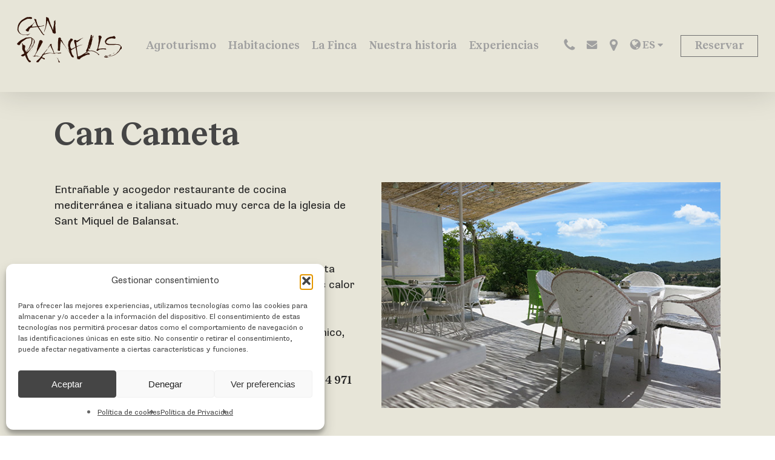

--- FILE ---
content_type: text/html; charset=UTF-8
request_url: https://www.canplanells.com/lugares/can-cameta/
body_size: 18245
content:
<!DOCTYPE html>



<html lang="es-ES" class="no-js">

<head>

	<meta charset="UTF-8">
	

	<meta name="viewport" content="width=device-width, initial-scale=1, maximum-scale=1, user-scalable=0" /><meta name='robots' content='index, follow, max-image-preview:large, max-snippet:-1, max-video-preview:-1' />
	<style>img:is([sizes="auto" i], [sizes^="auto," i]) { contain-intrinsic-size: 3000px 1500px }</style>
	<link rel="alternate" hreflang="es" href="https://www.canplanells.com/lugares/can-cameta/" />
<link rel="alternate" hreflang="x-default" href="https://www.canplanells.com/lugares/can-cameta/" />

	<!-- This site is optimized with the Yoast SEO plugin v26.3 - https://yoast.com/wordpress/plugins/seo/ -->
	<title>Bar Can Cameta, Sant Miiquel de Balansat</title>
	<meta name="description" content="Can Cameta es Entrañable restaurante de cocina mediterránea e italiana situado muy cerca de la iglesia de Sant Miquel de Balansat." />
	<link rel="canonical" href="https://www.canplanells.com/lugares/can-cameta/" />
	<meta property="og:locale" content="es_ES" />
	<meta property="og:type" content="article" />
	<meta property="og:title" content="Bar Can Cameta, Sant Miiquel de Balansat" />
	<meta property="og:description" content="Can Cameta es Entrañable restaurante de cocina mediterránea e italiana situado muy cerca de la iglesia de Sant Miquel de Balansat." />
	<meta property="og:url" content="https://www.canplanells.com/lugares/can-cameta/" />
	<meta property="og:site_name" content="Can Planells" />
	<meta property="article:publisher" content="https://www.facebook.com/canplanells" />
	<meta property="article:published_time" content="2013-07-02T15:41:19+00:00" />
	<meta property="article:modified_time" content="2020-07-16T06:13:38+00:00" />
	<meta property="og:image" content="https://www.canplanells.com/wp-content/uploads/2020/07/IMG_8309.jpg" />
	<meta property="og:image:width" content="600" />
	<meta property="og:image:height" content="400" />
	<meta property="og:image:type" content="image/jpeg" />
	<meta name="author" content="Can Planells" />
	<meta name="twitter:card" content="summary_large_image" />
	<meta name="twitter:label1" content="Escrito por" />
	<meta name="twitter:data1" content="Can Planells" />
	<script type="application/ld+json" class="yoast-schema-graph">{"@context":"https://schema.org","@graph":[{"@type":"Article","@id":"https://www.canplanells.com/lugares/can-cameta/#article","isPartOf":{"@id":"https://www.canplanells.com/lugares/can-cameta/"},"author":{"name":"Can Planells","@id":"https://www.canplanells.com/#/schema/person/1e1637aaeba84a6ef839dc884b3382a7"},"headline":"Can Cameta","datePublished":"2013-07-02T15:41:19+00:00","dateModified":"2020-07-16T06:13:38+00:00","mainEntityOfPage":{"@id":"https://www.canplanells.com/lugares/can-cameta/"},"wordCount":82,"commentCount":0,"publisher":{"@id":"https://www.canplanells.com/#organization"},"image":{"@id":"https://www.canplanells.com/lugares/can-cameta/#primaryimage"},"thumbnailUrl":"https://www.canplanells.com/wp-content/uploads/2020/07/IMG_8309.jpg","articleSection":["Lugares"],"inLanguage":"es","potentialAction":[{"@type":"CommentAction","name":"Comment","target":["https://www.canplanells.com/lugares/can-cameta/#respond"]}]},{"@type":"WebPage","@id":"https://www.canplanells.com/lugares/can-cameta/","url":"https://www.canplanells.com/lugares/can-cameta/","name":"Bar Can Cameta, Sant Miiquel de Balansat","isPartOf":{"@id":"https://www.canplanells.com/#website"},"primaryImageOfPage":{"@id":"https://www.canplanells.com/lugares/can-cameta/#primaryimage"},"image":{"@id":"https://www.canplanells.com/lugares/can-cameta/#primaryimage"},"thumbnailUrl":"https://www.canplanells.com/wp-content/uploads/2020/07/IMG_8309.jpg","datePublished":"2013-07-02T15:41:19+00:00","dateModified":"2020-07-16T06:13:38+00:00","description":"Can Cameta es Entrañable restaurante de cocina mediterránea e italiana situado muy cerca de la iglesia de Sant Miquel de Balansat.","breadcrumb":{"@id":"https://www.canplanells.com/lugares/can-cameta/#breadcrumb"},"inLanguage":"es","potentialAction":[{"@type":"ReadAction","target":["https://www.canplanells.com/lugares/can-cameta/"]}]},{"@type":"ImageObject","inLanguage":"es","@id":"https://www.canplanells.com/lugares/can-cameta/#primaryimage","url":"https://www.canplanells.com/wp-content/uploads/2020/07/IMG_8309.jpg","contentUrl":"https://www.canplanells.com/wp-content/uploads/2020/07/IMG_8309.jpg","width":600,"height":400},{"@type":"BreadcrumbList","@id":"https://www.canplanells.com/lugares/can-cameta/#breadcrumb","itemListElement":[{"@type":"ListItem","position":1,"name":"Portada","item":"https://www.canplanells.com/"},{"@type":"ListItem","position":2,"name":"Blog","item":"https://www.canplanells.com/blog/"},{"@type":"ListItem","position":3,"name":"Can Cameta"}]},{"@type":"WebSite","@id":"https://www.canplanells.com/#website","url":"https://www.canplanells.com/","name":"Can Planells","description":"Agroturismo en Ibiza","publisher":{"@id":"https://www.canplanells.com/#organization"},"potentialAction":[{"@type":"SearchAction","target":{"@type":"EntryPoint","urlTemplate":"https://www.canplanells.com/?s={search_term_string}"},"query-input":{"@type":"PropertyValueSpecification","valueRequired":true,"valueName":"search_term_string"}}],"inLanguage":"es"},{"@type":"Organization","@id":"https://www.canplanells.com/#organization","name":"Can Planells","url":"https://www.canplanells.com/","logo":{"@type":"ImageObject","inLanguage":"es","@id":"https://www.canplanells.com/#/schema/logo/image/","url":"https://www.canplanells.com/wp-content/uploads/2020/04/logo-can-planells.svg","contentUrl":"https://www.canplanells.com/wp-content/uploads/2020/04/logo-can-planells.svg","width":1,"height":1,"caption":"Can Planells"},"image":{"@id":"https://www.canplanells.com/#/schema/logo/image/"},"sameAs":["https://www.facebook.com/canplanells","https://www.instagram.com/canplanells//"]},{"@type":"Person","@id":"https://www.canplanells.com/#/schema/person/1e1637aaeba84a6ef839dc884b3382a7","name":"Can Planells","image":{"@type":"ImageObject","inLanguage":"es","@id":"https://www.canplanells.com/#/schema/person/image/","url":"https://secure.gravatar.com/avatar/2f4071817a97d2499c5aae9674ee15015b5a3c7c0974ca84f095a8e4aadcda56?s=96&d=mm&r=g","contentUrl":"https://secure.gravatar.com/avatar/2f4071817a97d2499c5aae9674ee15015b5a3c7c0974ca84f095a8e4aadcda56?s=96&d=mm&r=g","caption":"Can Planells"}}]}</script>
	<!-- / Yoast SEO plugin. -->


<link rel='dns-prefetch' href='//challenges.cloudflare.com' />
<link rel="alternate" type="application/rss+xml" title="Can Planells &raquo; Feed" href="https://www.canplanells.com/feed/" />
<link rel="alternate" type="application/rss+xml" title="Can Planells &raquo; Feed de los comentarios" href="https://www.canplanells.com/comments/feed/" />
<link rel="alternate" type="application/rss+xml" title="Can Planells &raquo; Comentario Can Cameta del feed" href="https://www.canplanells.com/lugares/can-cameta/feed/" />
<link rel='stylesheet' id='wp-block-library-css' href='https://www.canplanells.com/wp-includes/css/dist/block-library/style.min.css?ver=6.8.3' type='text/css' media='all' />
<style id='global-styles-inline-css' type='text/css'>
:root{--wp--preset--aspect-ratio--square: 1;--wp--preset--aspect-ratio--4-3: 4/3;--wp--preset--aspect-ratio--3-4: 3/4;--wp--preset--aspect-ratio--3-2: 3/2;--wp--preset--aspect-ratio--2-3: 2/3;--wp--preset--aspect-ratio--16-9: 16/9;--wp--preset--aspect-ratio--9-16: 9/16;--wp--preset--color--black: #000000;--wp--preset--color--cyan-bluish-gray: #abb8c3;--wp--preset--color--white: #ffffff;--wp--preset--color--pale-pink: #f78da7;--wp--preset--color--vivid-red: #cf2e2e;--wp--preset--color--luminous-vivid-orange: #ff6900;--wp--preset--color--luminous-vivid-amber: #fcb900;--wp--preset--color--light-green-cyan: #7bdcb5;--wp--preset--color--vivid-green-cyan: #00d084;--wp--preset--color--pale-cyan-blue: #8ed1fc;--wp--preset--color--vivid-cyan-blue: #0693e3;--wp--preset--color--vivid-purple: #9b51e0;--wp--preset--gradient--vivid-cyan-blue-to-vivid-purple: linear-gradient(135deg,rgba(6,147,227,1) 0%,rgb(155,81,224) 100%);--wp--preset--gradient--light-green-cyan-to-vivid-green-cyan: linear-gradient(135deg,rgb(122,220,180) 0%,rgb(0,208,130) 100%);--wp--preset--gradient--luminous-vivid-amber-to-luminous-vivid-orange: linear-gradient(135deg,rgba(252,185,0,1) 0%,rgba(255,105,0,1) 100%);--wp--preset--gradient--luminous-vivid-orange-to-vivid-red: linear-gradient(135deg,rgba(255,105,0,1) 0%,rgb(207,46,46) 100%);--wp--preset--gradient--very-light-gray-to-cyan-bluish-gray: linear-gradient(135deg,rgb(238,238,238) 0%,rgb(169,184,195) 100%);--wp--preset--gradient--cool-to-warm-spectrum: linear-gradient(135deg,rgb(74,234,220) 0%,rgb(151,120,209) 20%,rgb(207,42,186) 40%,rgb(238,44,130) 60%,rgb(251,105,98) 80%,rgb(254,248,76) 100%);--wp--preset--gradient--blush-light-purple: linear-gradient(135deg,rgb(255,206,236) 0%,rgb(152,150,240) 100%);--wp--preset--gradient--blush-bordeaux: linear-gradient(135deg,rgb(254,205,165) 0%,rgb(254,45,45) 50%,rgb(107,0,62) 100%);--wp--preset--gradient--luminous-dusk: linear-gradient(135deg,rgb(255,203,112) 0%,rgb(199,81,192) 50%,rgb(65,88,208) 100%);--wp--preset--gradient--pale-ocean: linear-gradient(135deg,rgb(255,245,203) 0%,rgb(182,227,212) 50%,rgb(51,167,181) 100%);--wp--preset--gradient--electric-grass: linear-gradient(135deg,rgb(202,248,128) 0%,rgb(113,206,126) 100%);--wp--preset--gradient--midnight: linear-gradient(135deg,rgb(2,3,129) 0%,rgb(40,116,252) 100%);--wp--preset--font-size--small: 13px;--wp--preset--font-size--medium: 20px;--wp--preset--font-size--large: 36px;--wp--preset--font-size--x-large: 42px;--wp--preset--spacing--20: 0.44rem;--wp--preset--spacing--30: 0.67rem;--wp--preset--spacing--40: 1rem;--wp--preset--spacing--50: 1.5rem;--wp--preset--spacing--60: 2.25rem;--wp--preset--spacing--70: 3.38rem;--wp--preset--spacing--80: 5.06rem;--wp--preset--shadow--natural: 6px 6px 9px rgba(0, 0, 0, 0.2);--wp--preset--shadow--deep: 12px 12px 50px rgba(0, 0, 0, 0.4);--wp--preset--shadow--sharp: 6px 6px 0px rgba(0, 0, 0, 0.2);--wp--preset--shadow--outlined: 6px 6px 0px -3px rgba(255, 255, 255, 1), 6px 6px rgba(0, 0, 0, 1);--wp--preset--shadow--crisp: 6px 6px 0px rgba(0, 0, 0, 1);}:root { --wp--style--global--content-size: 1300px;--wp--style--global--wide-size: 1300px; }:where(body) { margin: 0; }.wp-site-blocks > .alignleft { float: left; margin-right: 2em; }.wp-site-blocks > .alignright { float: right; margin-left: 2em; }.wp-site-blocks > .aligncenter { justify-content: center; margin-left: auto; margin-right: auto; }:where(.is-layout-flex){gap: 0.5em;}:where(.is-layout-grid){gap: 0.5em;}.is-layout-flow > .alignleft{float: left;margin-inline-start: 0;margin-inline-end: 2em;}.is-layout-flow > .alignright{float: right;margin-inline-start: 2em;margin-inline-end: 0;}.is-layout-flow > .aligncenter{margin-left: auto !important;margin-right: auto !important;}.is-layout-constrained > .alignleft{float: left;margin-inline-start: 0;margin-inline-end: 2em;}.is-layout-constrained > .alignright{float: right;margin-inline-start: 2em;margin-inline-end: 0;}.is-layout-constrained > .aligncenter{margin-left: auto !important;margin-right: auto !important;}.is-layout-constrained > :where(:not(.alignleft):not(.alignright):not(.alignfull)){max-width: var(--wp--style--global--content-size);margin-left: auto !important;margin-right: auto !important;}.is-layout-constrained > .alignwide{max-width: var(--wp--style--global--wide-size);}body .is-layout-flex{display: flex;}.is-layout-flex{flex-wrap: wrap;align-items: center;}.is-layout-flex > :is(*, div){margin: 0;}body .is-layout-grid{display: grid;}.is-layout-grid > :is(*, div){margin: 0;}body{padding-top: 0px;padding-right: 0px;padding-bottom: 0px;padding-left: 0px;}:root :where(.wp-element-button, .wp-block-button__link){background-color: #32373c;border-width: 0;color: #fff;font-family: inherit;font-size: inherit;line-height: inherit;padding: calc(0.667em + 2px) calc(1.333em + 2px);text-decoration: none;}.has-black-color{color: var(--wp--preset--color--black) !important;}.has-cyan-bluish-gray-color{color: var(--wp--preset--color--cyan-bluish-gray) !important;}.has-white-color{color: var(--wp--preset--color--white) !important;}.has-pale-pink-color{color: var(--wp--preset--color--pale-pink) !important;}.has-vivid-red-color{color: var(--wp--preset--color--vivid-red) !important;}.has-luminous-vivid-orange-color{color: var(--wp--preset--color--luminous-vivid-orange) !important;}.has-luminous-vivid-amber-color{color: var(--wp--preset--color--luminous-vivid-amber) !important;}.has-light-green-cyan-color{color: var(--wp--preset--color--light-green-cyan) !important;}.has-vivid-green-cyan-color{color: var(--wp--preset--color--vivid-green-cyan) !important;}.has-pale-cyan-blue-color{color: var(--wp--preset--color--pale-cyan-blue) !important;}.has-vivid-cyan-blue-color{color: var(--wp--preset--color--vivid-cyan-blue) !important;}.has-vivid-purple-color{color: var(--wp--preset--color--vivid-purple) !important;}.has-black-background-color{background-color: var(--wp--preset--color--black) !important;}.has-cyan-bluish-gray-background-color{background-color: var(--wp--preset--color--cyan-bluish-gray) !important;}.has-white-background-color{background-color: var(--wp--preset--color--white) !important;}.has-pale-pink-background-color{background-color: var(--wp--preset--color--pale-pink) !important;}.has-vivid-red-background-color{background-color: var(--wp--preset--color--vivid-red) !important;}.has-luminous-vivid-orange-background-color{background-color: var(--wp--preset--color--luminous-vivid-orange) !important;}.has-luminous-vivid-amber-background-color{background-color: var(--wp--preset--color--luminous-vivid-amber) !important;}.has-light-green-cyan-background-color{background-color: var(--wp--preset--color--light-green-cyan) !important;}.has-vivid-green-cyan-background-color{background-color: var(--wp--preset--color--vivid-green-cyan) !important;}.has-pale-cyan-blue-background-color{background-color: var(--wp--preset--color--pale-cyan-blue) !important;}.has-vivid-cyan-blue-background-color{background-color: var(--wp--preset--color--vivid-cyan-blue) !important;}.has-vivid-purple-background-color{background-color: var(--wp--preset--color--vivid-purple) !important;}.has-black-border-color{border-color: var(--wp--preset--color--black) !important;}.has-cyan-bluish-gray-border-color{border-color: var(--wp--preset--color--cyan-bluish-gray) !important;}.has-white-border-color{border-color: var(--wp--preset--color--white) !important;}.has-pale-pink-border-color{border-color: var(--wp--preset--color--pale-pink) !important;}.has-vivid-red-border-color{border-color: var(--wp--preset--color--vivid-red) !important;}.has-luminous-vivid-orange-border-color{border-color: var(--wp--preset--color--luminous-vivid-orange) !important;}.has-luminous-vivid-amber-border-color{border-color: var(--wp--preset--color--luminous-vivid-amber) !important;}.has-light-green-cyan-border-color{border-color: var(--wp--preset--color--light-green-cyan) !important;}.has-vivid-green-cyan-border-color{border-color: var(--wp--preset--color--vivid-green-cyan) !important;}.has-pale-cyan-blue-border-color{border-color: var(--wp--preset--color--pale-cyan-blue) !important;}.has-vivid-cyan-blue-border-color{border-color: var(--wp--preset--color--vivid-cyan-blue) !important;}.has-vivid-purple-border-color{border-color: var(--wp--preset--color--vivid-purple) !important;}.has-vivid-cyan-blue-to-vivid-purple-gradient-background{background: var(--wp--preset--gradient--vivid-cyan-blue-to-vivid-purple) !important;}.has-light-green-cyan-to-vivid-green-cyan-gradient-background{background: var(--wp--preset--gradient--light-green-cyan-to-vivid-green-cyan) !important;}.has-luminous-vivid-amber-to-luminous-vivid-orange-gradient-background{background: var(--wp--preset--gradient--luminous-vivid-amber-to-luminous-vivid-orange) !important;}.has-luminous-vivid-orange-to-vivid-red-gradient-background{background: var(--wp--preset--gradient--luminous-vivid-orange-to-vivid-red) !important;}.has-very-light-gray-to-cyan-bluish-gray-gradient-background{background: var(--wp--preset--gradient--very-light-gray-to-cyan-bluish-gray) !important;}.has-cool-to-warm-spectrum-gradient-background{background: var(--wp--preset--gradient--cool-to-warm-spectrum) !important;}.has-blush-light-purple-gradient-background{background: var(--wp--preset--gradient--blush-light-purple) !important;}.has-blush-bordeaux-gradient-background{background: var(--wp--preset--gradient--blush-bordeaux) !important;}.has-luminous-dusk-gradient-background{background: var(--wp--preset--gradient--luminous-dusk) !important;}.has-pale-ocean-gradient-background{background: var(--wp--preset--gradient--pale-ocean) !important;}.has-electric-grass-gradient-background{background: var(--wp--preset--gradient--electric-grass) !important;}.has-midnight-gradient-background{background: var(--wp--preset--gradient--midnight) !important;}.has-small-font-size{font-size: var(--wp--preset--font-size--small) !important;}.has-medium-font-size{font-size: var(--wp--preset--font-size--medium) !important;}.has-large-font-size{font-size: var(--wp--preset--font-size--large) !important;}.has-x-large-font-size{font-size: var(--wp--preset--font-size--x-large) !important;}
:where(.wp-block-post-template.is-layout-flex){gap: 1.25em;}:where(.wp-block-post-template.is-layout-grid){gap: 1.25em;}
:where(.wp-block-columns.is-layout-flex){gap: 2em;}:where(.wp-block-columns.is-layout-grid){gap: 2em;}
:root :where(.wp-block-pullquote){font-size: 1.5em;line-height: 1.6;}
</style>
<link rel='stylesheet' id='contact-form-7-css' href='https://www.canplanells.com/wp-content/plugins/contact-form-7/includes/css/styles.css?ver=6.1.3' type='text/css' media='all' />
<link rel='stylesheet' id='ns-category-widget-tree-style-css' href='https://www.canplanells.com/wp-content/plugins/ns-category-widget/third-party/jstree/css/themes/default/style.min.css?ver=3.3.16' type='text/css' media='all' />
<link rel='stylesheet' id='responsive-lightbox-swipebox-css' href='https://www.canplanells.com/wp-content/plugins/responsive-lightbox/assets/swipebox/swipebox.min.css?ver=1.5.2' type='text/css' media='all' />
<link rel='stylesheet' id='cmplz-general-css' href='https://www.canplanells.com/wp-content/plugins/complianz-gdpr/assets/css/cookieblocker.min.css?ver=1762347519' type='text/css' media='all' />
<link rel='stylesheet' id='font-awesome-css' href='https://www.canplanells.com/wp-content/themes/salient/css/font-awesome-legacy.min.css?ver=4.7.1' type='text/css' media='all' />
<link rel='stylesheet' id='salient-grid-system-css' href='https://www.canplanells.com/wp-content/themes/salient/css/build/grid-system.css?ver=17.4.1' type='text/css' media='all' />
<link rel='stylesheet' id='main-styles-css' href='https://www.canplanells.com/wp-content/themes/salient/css/build/style.css?ver=17.4.1' type='text/css' media='all' />
<style id='main-styles-inline-css' type='text/css'>

		@font-face{
		     font-family:'Open Sans';
		     src:url('https://www.canplanells.com/wp-content/themes/salient/css/fonts/OpenSans-Light.woff') format('woff');
		     font-weight:300;
		     font-style:normal; 
		}
		 @font-face{
		     font-family:'Open Sans';
		     src:url('https://www.canplanells.com/wp-content/themes/salient/css/fonts/OpenSans-Regular.woff') format('woff');
		     font-weight:400;
		     font-style:normal; 
		}
		 @font-face{
		     font-family:'Open Sans';
		     src:url('https://www.canplanells.com/wp-content/themes/salient/css/fonts/OpenSans-SemiBold.woff') format('woff');
		     font-weight:600;
		     font-style:normal; 
		}
		 @font-face{
		     font-family:'Open Sans';
		     src:url('https://www.canplanells.com/wp-content/themes/salient/css/fonts/OpenSans-Bold.woff') format('woff');
		     font-weight:700;
		     font-style:normal; 
		}
</style>
<link rel='stylesheet' id='nectar-header-layout-centered-menu-css' href='https://www.canplanells.com/wp-content/themes/salient/css/build/header/header-layout-centered-menu.css?ver=17.4.1' type='text/css' media='all' />
<link rel='stylesheet' id='nectar-single-styles-css' href='https://www.canplanells.com/wp-content/themes/salient/css/build/single.css?ver=17.4.1' type='text/css' media='all' />
<link rel='stylesheet' id='nectar-element-recent-posts-css' href='https://www.canplanells.com/wp-content/themes/salient/css/build/elements/element-recent-posts.css?ver=17.4.1' type='text/css' media='all' />
<link rel='stylesheet' id='nectar-cf7-css' href='https://www.canplanells.com/wp-content/themes/salient/css/build/third-party/cf7.css?ver=17.4.1' type='text/css' media='all' />
<link rel='stylesheet' id='nectar-blog-masonry-core-css' href='https://www.canplanells.com/wp-content/themes/salient/css/build/blog/masonry-core.css?ver=17.4.1' type='text/css' media='all' />
<link rel='stylesheet' id='nectar-blog-masonry-classic-enhanced-css' href='https://www.canplanells.com/wp-content/themes/salient/css/build/blog/masonry-classic-enhanced.css?ver=17.4.1' type='text/css' media='all' />
<link rel='stylesheet' id='responsive-css' href='https://www.canplanells.com/wp-content/themes/salient/css/build/responsive.css?ver=17.4.1' type='text/css' media='all' />
<link rel='stylesheet' id='skin-material-css' href='https://www.canplanells.com/wp-content/themes/salient/css/build/skin-material.css?ver=17.4.1' type='text/css' media='all' />
<style id='salient-wp-menu-dynamic-fallback-inline-css' type='text/css'>
#header-outer .nectar-ext-menu-item .image-layer-outer,#header-outer .nectar-ext-menu-item .image-layer,#header-outer .nectar-ext-menu-item .color-overlay,#slide-out-widget-area .nectar-ext-menu-item .image-layer-outer,#slide-out-widget-area .nectar-ext-menu-item .color-overlay,#slide-out-widget-area .nectar-ext-menu-item .image-layer{position:absolute;top:0;left:0;width:100%;height:100%;overflow:hidden;}.nectar-ext-menu-item .inner-content{position:relative;z-index:10;width:100%;}.nectar-ext-menu-item .image-layer{background-size:cover;background-position:center;transition:opacity 0.25s ease 0.1s;}.nectar-ext-menu-item .image-layer video{object-fit:cover;width:100%;height:100%;}#header-outer nav .nectar-ext-menu-item .image-layer:not(.loaded){background-image:none!important;}#header-outer nav .nectar-ext-menu-item .image-layer{opacity:0;}#header-outer nav .nectar-ext-menu-item .image-layer.loaded{opacity:1;}.nectar-ext-menu-item span[class*="inherit-h"] + .menu-item-desc{margin-top:0.4rem;}#mobile-menu .nectar-ext-menu-item .title,#slide-out-widget-area .nectar-ext-menu-item .title,.nectar-ext-menu-item .menu-title-text,.nectar-ext-menu-item .menu-item-desc{position:relative;}.nectar-ext-menu-item .menu-item-desc{display:block;line-height:1.4em;}body #slide-out-widget-area .nectar-ext-menu-item .menu-item-desc{line-height:1.4em;}#mobile-menu .nectar-ext-menu-item .title,#slide-out-widget-area .nectar-ext-menu-item:not(.style-img-above-text) .title,.nectar-ext-menu-item:not(.style-img-above-text) .menu-title-text,.nectar-ext-menu-item:not(.style-img-above-text) .menu-item-desc,.nectar-ext-menu-item:not(.style-img-above-text) i:before,.nectar-ext-menu-item:not(.style-img-above-text) .svg-icon{color:#fff;}#mobile-menu .nectar-ext-menu-item.style-img-above-text .title{color:inherit;}.sf-menu li ul li a .nectar-ext-menu-item .menu-title-text:after{display:none;}.menu-item .widget-area-active[data-margin="default"] > div:not(:last-child){margin-bottom:20px;}.nectar-ext-menu-item__button{display:inline-block;padding-top:2em;}#header-outer nav li:not([class*="current"]) > a .nectar-ext-menu-item .inner-content.has-button .title .menu-title-text{background-image:none;}.nectar-ext-menu-item__button .nectar-cta:not([data-color="transparent"]){margin-top:.8em;margin-bottom:.8em;}.nectar-ext-menu-item .color-overlay{transition:opacity 0.5s cubic-bezier(.15,.75,.5,1);}.nectar-ext-menu-item:hover .hover-zoom-in-slow .image-layer{transform:scale(1.15);transition:transform 4s cubic-bezier(0.1,0.2,.7,1);}.nectar-ext-menu-item:hover .hover-zoom-in-slow .color-overlay{transition:opacity 1.5s cubic-bezier(.15,.75,.5,1);}.nectar-ext-menu-item .hover-zoom-in-slow .image-layer{transition:transform 0.5s cubic-bezier(.15,.75,.5,1);}.nectar-ext-menu-item .hover-zoom-in-slow .color-overlay{transition:opacity 0.5s cubic-bezier(.15,.75,.5,1);}.nectar-ext-menu-item:hover .hover-zoom-in .image-layer{transform:scale(1.12);}.nectar-ext-menu-item .hover-zoom-in .image-layer{transition:transform 0.5s cubic-bezier(.15,.75,.5,1);}.nectar-ext-menu-item{display:flex;text-align:left;}#slide-out-widget-area .nectar-ext-menu-item .title,#slide-out-widget-area .nectar-ext-menu-item .menu-item-desc,#slide-out-widget-area .nectar-ext-menu-item .menu-title-text,#mobile-menu .nectar-ext-menu-item .title,#mobile-menu .nectar-ext-menu-item .menu-item-desc,#mobile-menu .nectar-ext-menu-item .menu-title-text{color:inherit!important;}#slide-out-widget-area .nectar-ext-menu-item,#mobile-menu .nectar-ext-menu-item{display:block;}#slide-out-widget-area .nectar-ext-menu-item .inner-content,#mobile-menu .nectar-ext-menu-item .inner-content{width:100%;}#slide-out-widget-area.fullscreen-alt .nectar-ext-menu-item,#slide-out-widget-area.fullscreen .nectar-ext-menu-item{text-align:center;}#header-outer .nectar-ext-menu-item.style-img-above-text .image-layer-outer,#slide-out-widget-area .nectar-ext-menu-item.style-img-above-text .image-layer-outer{position:relative;}#header-outer .nectar-ext-menu-item.style-img-above-text,#slide-out-widget-area .nectar-ext-menu-item.style-img-above-text{flex-direction:column;}
</style>
<link rel='stylesheet' id='dynamic-css-css' href='https://www.canplanells.com/wp-content/themes/salient/css/salient-dynamic-styles.css?ver=29898' type='text/css' media='all' />
<style id='dynamic-css-inline-css' type='text/css'>
#page-header-bg[data-post-hs="default_minimal"] .inner-wrap{text-align:center}#page-header-bg[data-post-hs="default_minimal"] .inner-wrap >a,.material #page-header-bg.fullscreen-header .inner-wrap >a{color:#fff;font-weight:600;border:var(--nectar-border-thickness) solid rgba(255,255,255,0.4);padding:4px 10px;margin:5px 6px 0 5px;display:inline-block;transition:all 0.2s ease;-webkit-transition:all 0.2s ease;font-size:14px;line-height:18px}body.material #page-header-bg.fullscreen-header .inner-wrap >a{margin-bottom:15px;}body.material #page-header-bg.fullscreen-header .inner-wrap >a{border:none;padding:6px 10px}body[data-button-style^="rounded"] #page-header-bg[data-post-hs="default_minimal"] .inner-wrap >a,body[data-button-style^="rounded"].material #page-header-bg.fullscreen-header .inner-wrap >a{border-radius:100px}body.single [data-post-hs="default_minimal"] #single-below-header span,body.single .heading-title[data-header-style="default_minimal"] #single-below-header span{line-height:14px;}#page-header-bg[data-post-hs="default_minimal"] #single-below-header{text-align:center;position:relative;z-index:100}#page-header-bg[data-post-hs="default_minimal"] #single-below-header span{float:none;display:inline-block}#page-header-bg[data-post-hs="default_minimal"] .inner-wrap >a:hover,#page-header-bg[data-post-hs="default_minimal"] .inner-wrap >a:focus{border-color:transparent}#page-header-bg.fullscreen-header .avatar,#page-header-bg[data-post-hs="default_minimal"] .avatar{border-radius:100%}#page-header-bg.fullscreen-header .meta-author span,#page-header-bg[data-post-hs="default_minimal"] .meta-author span{display:block}#page-header-bg.fullscreen-header .meta-author img{margin-bottom:0;height:50px;width:auto}#page-header-bg[data-post-hs="default_minimal"] .meta-author img{margin-bottom:0;height:40px;width:auto}#page-header-bg[data-post-hs="default_minimal"] .author-section{position:absolute;bottom:30px}#page-header-bg.fullscreen-header .meta-author,#page-header-bg[data-post-hs="default_minimal"] .meta-author{font-size:18px}#page-header-bg.fullscreen-header .author-section .meta-date,#page-header-bg[data-post-hs="default_minimal"] .author-section .meta-date{font-size:12px;color:rgba(255,255,255,0.8)}#page-header-bg.fullscreen-header .author-section .meta-date i{font-size:12px}#page-header-bg[data-post-hs="default_minimal"] .author-section .meta-date i{font-size:11px;line-height:14px}#page-header-bg[data-post-hs="default_minimal"] .author-section .avatar-post-info{position:relative;top:-5px}#page-header-bg.fullscreen-header .author-section a,#page-header-bg[data-post-hs="default_minimal"] .author-section a{display:block;margin-bottom:-2px}#page-header-bg[data-post-hs="default_minimal"] .author-section a{font-size:14px;line-height:14px}#page-header-bg.fullscreen-header .author-section a:hover,#page-header-bg[data-post-hs="default_minimal"] .author-section a:hover{color:rgba(255,255,255,0.85)!important}#page-header-bg.fullscreen-header .author-section,#page-header-bg[data-post-hs="default_minimal"] .author-section{width:100%;z-index:10;text-align:center}#page-header-bg.fullscreen-header .author-section{margin-top:25px;}#page-header-bg.fullscreen-header .author-section span,#page-header-bg[data-post-hs="default_minimal"] .author-section span{padding-left:0;line-height:20px;font-size:20px}#page-header-bg.fullscreen-header .author-section .avatar-post-info,#page-header-bg[data-post-hs="default_minimal"] .author-section .avatar-post-info{margin-left:10px}#page-header-bg.fullscreen-header .author-section .avatar-post-info,#page-header-bg.fullscreen-header .author-section .meta-author,#page-header-bg[data-post-hs="default_minimal"] .author-section .avatar-post-info,#page-header-bg[data-post-hs="default_minimal"] .author-section .meta-author{text-align:left;display:inline-block;top:9px}@media only screen and (min-width :690px) and (max-width :999px){body.single-post #page-header-bg[data-post-hs="default_minimal"]{padding-top:10%;padding-bottom:10%;}}@media only screen and (max-width :690px){#ajax-content-wrap #page-header-bg[data-post-hs="default_minimal"] #single-below-header span:not(.rich-snippet-hidden),#ajax-content-wrap .row.heading-title[data-header-style="default_minimal"] .col.section-title span.meta-category{display:inline-block;}.container-wrap[data-remove-post-comment-number="0"][data-remove-post-author="0"][data-remove-post-date="0"] .heading-title[data-header-style="default_minimal"] #single-below-header > span,#page-header-bg[data-post-hs="default_minimal"] .span_6[data-remove-post-comment-number="0"][data-remove-post-author="0"][data-remove-post-date="0"] #single-below-header > span{padding:0 8px;}.container-wrap[data-remove-post-comment-number="0"][data-remove-post-author="0"][data-remove-post-date="0"] .heading-title[data-header-style="default_minimal"] #single-below-header span,#page-header-bg[data-post-hs="default_minimal"] .span_6[data-remove-post-comment-number="0"][data-remove-post-author="0"][data-remove-post-date="0"] #single-below-header span{font-size:13px;line-height:10px;}.material #page-header-bg.fullscreen-header .author-section{margin-top:5px;}#page-header-bg.fullscreen-header .author-section{bottom:20px;}#page-header-bg.fullscreen-header .author-section .meta-date:not(.updated){margin-top:-4px;display:block;}#page-header-bg.fullscreen-header .author-section .avatar-post-info{margin:10px 0 0 0;}}#page-header-bg h1,#page-header-bg .subheader,.nectar-box-roll .overlaid-content h1,.nectar-box-roll .overlaid-content .subheader,#page-header-bg #portfolio-nav a i,body .section-title #portfolio-nav a:hover i,.page-header-no-bg h1,.page-header-no-bg span,#page-header-bg #portfolio-nav a i,#page-header-bg span,#page-header-bg #single-below-header a:hover,#page-header-bg #single-below-header a:focus,#page-header-bg.fullscreen-header .author-section a{color:#ffffff!important;}body #page-header-bg .pinterest-share i,body #page-header-bg .facebook-share i,body #page-header-bg .linkedin-share i,body #page-header-bg .twitter-share i,body #page-header-bg .google-plus-share i,body #page-header-bg .icon-salient-heart,body #page-header-bg .icon-salient-heart-2{color:#ffffff;}#page-header-bg[data-post-hs="default_minimal"] .inner-wrap > a:not(:hover){color:#ffffff;border-color:rgba(255,255,255,0.4);}.single #page-header-bg #single-below-header > span{border-color:rgba(255,255,255,0.4);}body .section-title #portfolio-nav a:hover i{opacity:0.75;}.single #page-header-bg .blog-title #single-meta .nectar-social.hover > div a,.single #page-header-bg .blog-title #single-meta > div a,.single #page-header-bg .blog-title #single-meta ul .n-shortcode a,#page-header-bg .blog-title #single-meta .nectar-social.hover .share-btn{border-color:rgba(255,255,255,0.4);}.single #page-header-bg .blog-title #single-meta .nectar-social.hover > div a:hover,#page-header-bg .blog-title #single-meta .nectar-social.hover .share-btn:hover,.single #page-header-bg .blog-title #single-meta div > a:hover,.single #page-header-bg .blog-title #single-meta ul .n-shortcode a:hover,.single #page-header-bg .blog-title #single-meta ul li:not(.meta-share-count):hover > a{border-color:rgba(255,255,255,1);}.single #page-header-bg #single-meta div span,.single #page-header-bg #single-meta > div a,.single #page-header-bg #single-meta > div i{color:#ffffff!important;}.single #page-header-bg #single-meta ul .meta-share-count .nectar-social a i{color:rgba(255,255,255,0.7)!important;}.single #page-header-bg #single-meta ul .meta-share-count .nectar-social a:hover i{color:rgba(255,255,255,1)!important;}#header-space{background-color:#ffffff}@media only screen and (min-width:1000px){body #ajax-content-wrap.no-scroll{min-height:calc(100vh - 152px);height:calc(100vh - 152px)!important;}}@media only screen and (min-width:1000px){#page-header-wrap.fullscreen-header,#page-header-wrap.fullscreen-header #page-header-bg,html:not(.nectar-box-roll-loaded) .nectar-box-roll > #page-header-bg.fullscreen-header,.nectar_fullscreen_zoom_recent_projects,#nectar_fullscreen_rows:not(.afterLoaded) > div{height:calc(100vh - 151px);}.wpb_row.vc_row-o-full-height.top-level,.wpb_row.vc_row-o-full-height.top-level > .col.span_12{min-height:calc(100vh - 151px);}html:not(.nectar-box-roll-loaded) .nectar-box-roll > #page-header-bg.fullscreen-header{top:152px;}.nectar-slider-wrap[data-fullscreen="true"]:not(.loaded),.nectar-slider-wrap[data-fullscreen="true"]:not(.loaded) .swiper-container{height:calc(100vh - 150px)!important;}.admin-bar .nectar-slider-wrap[data-fullscreen="true"]:not(.loaded),.admin-bar .nectar-slider-wrap[data-fullscreen="true"]:not(.loaded) .swiper-container{height:calc(100vh - 150px - 32px)!important;}}.admin-bar[class*="page-template-template-no-header"] .wpb_row.vc_row-o-full-height.top-level,.admin-bar[class*="page-template-template-no-header"] .wpb_row.vc_row-o-full-height.top-level > .col.span_12{min-height:calc(100vh - 32px);}body[class*="page-template-template-no-header"] .wpb_row.vc_row-o-full-height.top-level,body[class*="page-template-template-no-header"] .wpb_row.vc_row-o-full-height.top-level > .col.span_12{min-height:100vh;}@media only screen and (max-width:999px){.using-mobile-browser #nectar_fullscreen_rows:not(.afterLoaded):not([data-mobile-disable="on"]) > div{height:calc(100vh - 126px);}.using-mobile-browser .wpb_row.vc_row-o-full-height.top-level,.using-mobile-browser .wpb_row.vc_row-o-full-height.top-level > .col.span_12,[data-permanent-transparent="1"].using-mobile-browser .wpb_row.vc_row-o-full-height.top-level,[data-permanent-transparent="1"].using-mobile-browser .wpb_row.vc_row-o-full-height.top-level > .col.span_12{min-height:calc(100vh - 126px);}html:not(.nectar-box-roll-loaded) .nectar-box-roll > #page-header-bg.fullscreen-header,.nectar_fullscreen_zoom_recent_projects,.nectar-slider-wrap[data-fullscreen="true"]:not(.loaded),.nectar-slider-wrap[data-fullscreen="true"]:not(.loaded) .swiper-container,#nectar_fullscreen_rows:not(.afterLoaded):not([data-mobile-disable="on"]) > div{height:calc(100vh - 73px);}.wpb_row.vc_row-o-full-height.top-level,.wpb_row.vc_row-o-full-height.top-level > .col.span_12{min-height:calc(100vh - 73px);}body[data-transparent-header="false"] #ajax-content-wrap.no-scroll{min-height:calc(100vh - 73px);height:calc(100vh - 73px);}}.screen-reader-text,.nectar-skip-to-content:not(:focus){border:0;clip:rect(1px,1px,1px,1px);clip-path:inset(50%);height:1px;margin:-1px;overflow:hidden;padding:0;position:absolute!important;width:1px;word-wrap:normal!important;}.row .col img:not([srcset]){width:auto;}.row .col img.img-with-animation.nectar-lazy:not([srcset]){width:100%;}
</style>
<link rel='stylesheet' id='salient-child-style-css' href='https://www.canplanells.com/wp-content/themes/salient-child/style.css?ver=17.4.1' type='text/css' media='all' />
<link rel='stylesheet' id='fonts-style-css' href='https://www.canplanells.com/wp-content/themes/salient-child/fonts/stylesheet.css?ver=6.8.3' type='text/css' media='all' />
<script type="text/javascript" src="https://www.canplanells.com/wp-includes/js/jquery/jquery.min.js?ver=3.7.1" id="jquery-core-js"></script>
<script type="text/javascript" src="https://www.canplanells.com/wp-includes/js/jquery/jquery-migrate.min.js?ver=3.4.1" id="jquery-migrate-js"></script>
<script type="text/javascript" src="https://www.canplanells.com/wp-content/plugins/responsive-lightbox/assets/swipebox/jquery.swipebox.min.js?ver=1.5.2" id="responsive-lightbox-swipebox-js"></script>
<script type="text/javascript" src="https://www.canplanells.com/wp-includes/js/underscore.min.js?ver=1.13.7" id="underscore-js"></script>
<script type="text/javascript" src="https://www.canplanells.com/wp-content/plugins/responsive-lightbox/assets/infinitescroll/infinite-scroll.pkgd.min.js?ver=4.0.1" id="responsive-lightbox-infinite-scroll-js"></script>
<script type="text/javascript" id="responsive-lightbox-js-before">
/* <![CDATA[ */
var rlArgs = {"script":"swipebox","selector":"lightbox","customEvents":"","activeGalleries":true,"animation":true,"hideCloseButtonOnMobile":false,"removeBarsOnMobile":false,"hideBars":true,"hideBarsDelay":5000,"videoMaxWidth":1080,"useSVG":true,"loopAtEnd":false,"woocommerce_gallery":false,"ajaxurl":"https:\/\/www.canplanells.com\/wp-admin\/admin-ajax.php","nonce":"30bd104a85","preview":false,"postId":2904,"scriptExtension":false};
/* ]]> */
</script>
<script type="text/javascript" src="https://www.canplanells.com/wp-content/plugins/responsive-lightbox/js/front.js?ver=2.5.3" id="responsive-lightbox-js"></script>
<script type="text/javascript" id="wpml-browser-redirect-js-extra">
/* <![CDATA[ */
var wpml_browser_redirect_params = {"pageLanguage":"es","languageUrls":{"es_es":"https:\/\/www.canplanells.com\/lugares\/can-cameta\/","es":"https:\/\/www.canplanells.com\/lugares\/can-cameta\/"},"cookie":{"name":"_icl_visitor_lang_js","domain":"www.canplanells.com","path":"\/","expiration":24}};
/* ]]> */
</script>
<script type="text/javascript" src="https://www.canplanells.com/wp-content/plugins/sitepress-multilingual-cms/dist/js/browser-redirect/app.js?ver=484900" id="wpml-browser-redirect-js"></script>
<script></script><link rel="https://api.w.org/" href="https://www.canplanells.com/wp-json/" /><link rel="alternate" title="JSON" type="application/json" href="https://www.canplanells.com/wp-json/wp/v2/posts/2904" /><link rel="EditURI" type="application/rsd+xml" title="RSD" href="https://www.canplanells.com/xmlrpc.php?rsd" />
<meta name="generator" content="WordPress 6.8.3" />
<link rel='shortlink' href='https://www.canplanells.com/?p=2904' />
<link rel="alternate" title="oEmbed (JSON)" type="application/json+oembed" href="https://www.canplanells.com/wp-json/oembed/1.0/embed?url=https%3A%2F%2Fwww.canplanells.com%2Flugares%2Fcan-cameta%2F" />
<link rel="alternate" title="oEmbed (XML)" type="text/xml+oembed" href="https://www.canplanells.com/wp-json/oembed/1.0/embed?url=https%3A%2F%2Fwww.canplanells.com%2Flugares%2Fcan-cameta%2F&#038;format=xml" />
<meta name="generator" content="WPML ver:4.8.4 stt:8,1,2;" />
			<style>.cmplz-hidden {
					display: none !important;
				}</style><script type="text/javascript"> var root = document.getElementsByTagName( "html" )[0]; root.setAttribute( "class", "js" ); </script><script type="text/javascript">

  var _gaq = _gaq || [];
  _gaq.push(['_setAccount', 'UA-656247-1']);
  _gaq.push(['_setDomainName', 'canplanells.com']);
  _gaq.push(['_setAllowLinker', true]);
  _gaq.push(['_trackPageview']);

  (function() {
    var ga = document.createElement('script'); ga.type = 'text/javascript'; ga.async = true;
    ga.src = ('https:' == document.location.protocol ? 'https://ssl' : 'http://www') + '.google-analytics.com/ga.js';
    var s = document.getElementsByTagName('script')[0]; s.parentNode.insertBefore(ga, s);
  })();

</script><meta name="generator" content="Powered by WPBakery Page Builder - drag and drop page builder for WordPress."/>
<link rel="icon" href="https://www.canplanells.com/wp-content/uploads/2020/06/cropped-faviconcanplanells-32x32.png" sizes="32x32" />
<link rel="icon" href="https://www.canplanells.com/wp-content/uploads/2020/06/cropped-faviconcanplanells-192x192.png" sizes="192x192" />
<link rel="apple-touch-icon" href="https://www.canplanells.com/wp-content/uploads/2020/06/cropped-faviconcanplanells-180x180.png" />
<meta name="msapplication-TileImage" content="https://www.canplanells.com/wp-content/uploads/2020/06/cropped-faviconcanplanells-270x270.png" />
<noscript><style> .wpb_animate_when_almost_visible { opacity: 1; }</style></noscript>
	<!-- Google Tag Manager -->
<!-- End Google Tag Manager -->

</head>






<body class="wp-singular post-template post-template-single-lugares post-template-single-lugares-php single single-post postid-2904 single-format-standard wp-theme-salient wp-child-theme-salient-child material wpb-js-composer js-comp-ver-8.4.2 vc_responsive" data-footer-reveal="false" data-footer-reveal-shadow="none" data-header-format="centered-menu" data-body-border="off" data-boxed-style="" data-header-breakpoint="1000" data-dropdown-style="minimal" data-cae="easeOutCubic" data-cad="750" data-megamenu-width="contained" data-aie="none" data-ls="fancybox" data-apte="standard" data-hhun="1" data-fancy-form-rcs="default" data-form-style="default" data-form-submit="regular" data-is="minimal" data-button-style="slightly_rounded_shadow" data-user-account-button="false" data-flex-cols="true" data-col-gap="default" data-header-inherit-rc="false" data-header-search="false" data-animated-anchors="true" data-ajax-transitions="false" data-full-width-header="true" data-slide-out-widget-area="true" data-slide-out-widget-area-style="slide-out-from-right-hover" data-user-set-ocm="off" data-loading-animation="none" data-bg-header="false" data-responsive="1" data-ext-responsive="true" data-ext-padding="90" data-header-resize="0" data-header-color="dark" data-cart="false" data-remove-m-parallax="" data-remove-m-video-bgs="" data-m-animate="0" data-force-header-trans-color="light" data-smooth-scrolling="0" data-permanent-transparent="false" >
<!-- Google Tag Manager (noscript) -->
<noscript><iframe src="https://www.googletagmanager.com/ns.html?id=GTM-PQX9T8W"
height="0" width="0" style="display:none;visibility:hidden"></iframe></noscript>
<!-- End Google Tag Manager (noscript) -->
	

	<script type="text/javascript">
	 (function(window, document) {

		document.documentElement.classList.remove("no-js");

		if(navigator.userAgent.match(/(Android|iPod|iPhone|iPad|BlackBerry|IEMobile|Opera Mini)/)) {
			document.body.className += " using-mobile-browser mobile ";
		}
		if(navigator.userAgent.match(/Mac/) && navigator.maxTouchPoints && navigator.maxTouchPoints > 2) {
			document.body.className += " using-ios-device ";
		}

		if( !("ontouchstart" in window) ) {

			var body = document.querySelector("body");
			var winW = window.innerWidth;
			var bodyW = body.clientWidth;

			if (winW > bodyW + 4) {
				body.setAttribute("style", "--scroll-bar-w: " + (winW - bodyW - 4) + "px");
			} else {
				body.setAttribute("style", "--scroll-bar-w: 0px");
			}
		}

	 })(window, document);
   </script><a href="#ajax-content-wrap" class="nectar-skip-to-content">Skip to main content</a><div class="ocm-effect-wrap"><div class="ocm-effect-wrap-inner">	
	<div id="header-space"  data-header-mobile-fixed='1'></div> 
	
	
	

	<div id="header-outer" data-has-menu="true" data-has-buttons="no" data-header-button_style="default" data-using-pr-menu="false" data-mobile-fixed="1" data-ptnm="false" data-lhe="animated_underline" data-user-set-bg="#1f1f1f" data-format="centered-menu" data-permanent-transparent="false" data-megamenu-rt="0" data-remove-fixed="1" data-header-resize="0" data-cart="false" data-transparency-option="" data-box-shadow="large" data-shrink-num="6" data-using-secondary="0" data-using-logo="1" data-logo-height="96" data-m-logo-height="50" data-padding="28" data-full-width="true" data-condense="false" >

		

		
<div id="search-outer" class="nectar">
	<div id="search">
		<div class="container">
			 <div id="search-box">
				 <div class="inner-wrap">
					 <div class="col span_12">
						  <form role="search" action="https://www.canplanells.com/" method="GET">
														 <input type="text" name="s"  value="" aria-label="Search" placeholder="Search" />
							 
						<span>Hit enter to search or ESC to close</span>
						<button aria-label="Search" class="search-box__button" type="submit">Search</button>						</form>
					</div><!--/span_12-->
				</div><!--/inner-wrap-->
			 </div><!--/search-box-->
			 <div id="close"><a href="#" role="button"><span class="screen-reader-text">Close Search</span>
				<span class="close-wrap"> <span class="close-line close-line1" role="presentation"></span> <span class="close-line close-line2" role="presentation"></span> </span>				 </a></div>
		 </div><!--/container-->
	</div><!--/search-->
</div><!--/search-outer-->



<header id="top">

	<div class="container">

		<div class="row">

			<div class="col span_3">

				<a id="logo" href="https://www.canplanells.com" data-supplied-ml-starting-dark="false" data-supplied-ml-starting="false" data-supplied-ml="false" >

					<img class="stnd skip-lazy" width="" height="" alt="Can Planells" src="https://www.canplanells.com/wp-content/uploads/2020/04/logo-can-planells.svg"  /> 

				</a>

				

				
			</div><!--/span_3-->

			

			<div class="col span_9 col_last">

				<a href="https://bookings.canplanells.com/es/" class="resmov" target="_blank">Reservar</a>
					<div class="slide-out-widget-area-toggle mobile-icon slide-out-from-right-hover" data-icon-animation="simple-transform">

						<div> <a href="#sidewidgetarea" aria-label="Menú de Navegación" aria-expanded="false" class="closed">

							<span aria-hidden="true"> <i class="lines-button x2"> <i class="lines"></i> </i> </span>

						</a></div> 

					</div>

				
				

				
					

					<nav>

						

						<ul class="sf-menu">	

							<li id="menu-item-4692" class="menu-item menu-item-type-post_type menu-item-object-page nectar-regular-menu-item menu-item-4692"><a href="https://www.canplanells.com/agroturismo/"><span class="menu-title-text">Agroturismo</span></a></li>
<li id="menu-item-4688" class="menu-item menu-item-type-post_type menu-item-object-page nectar-regular-menu-item menu-item-4688"><a href="https://www.canplanells.com/habitaciones/"><span class="menu-title-text">Habitaciones</span></a></li>
<li id="menu-item-5095" class="menu-item menu-item-type-post_type menu-item-object-page nectar-regular-menu-item menu-item-5095"><a href="https://www.canplanells.com/la-finca/"><span class="menu-title-text">La Finca</span></a></li>
<li id="menu-item-5112" class="menu-item menu-item-type-post_type menu-item-object-page nectar-regular-menu-item menu-item-5112"><a href="https://www.canplanells.com/nuestra-historia/"><span class="menu-title-text">Nuestra historia</span></a></li>
<li id="menu-item-4687" class="menu-item menu-item-type-post_type menu-item-object-page nectar-regular-menu-item menu-item-4687"><a href="https://www.canplanells.com/experiencias/"><span class="menu-title-text">Experiencias</span></a></li>

						</ul>
						
						
						<ul class="buttons sf-menu cont-btn-reserva">
							<li><a href="tel:+34971334924" target="_blank"><i class="fa fa-phone" aria-hidden="true"></i> <span>+34 971 334 924</span></a></li>
							<li><a href="https://www.canplanells.com/contacto/"><i class="far fa-envelope"></i></a></li>
							<li><a href="https://www.canplanells.com/contacto/"><i class="fa fa-map-marker" aria-hidden="true"></i></a></li>
							<li class="idiomasheader">
								<div>
									<i class="fas fa-globe"></i>
									<span>es</span>
									<i class="fas fa-sort-down"></i>
								</div>
								<div class="sublangs">
																	</div>
							</li>
							
							<li><a href="https://bookings.canplanells.com/es/" class="btn-reservar" target="_blank" style="padding: 5% 0">Reservar</a></li>
						</ul>
						
							<ul class="buttons sf-menu" data-user-set-ocm="off">

								

								
								

							</ul>

						
						

					</nav>

					

					<div class="logo-spacing" data-using-image="true"><img class="hidden-logo" alt="Can Planells" width="" height="" src="https://www.canplanells.com/wp-content/uploads/2020/04/logo-can-planells.svg" /></div>
					

				</div><!--/span_9-->

				

				
				

			</div><!--/row-->

			
		</div><!--/container-->

	</header>


		

	</div>

	

	
	

	<div id="ajax-content-wrap">

		

		




<div class="container-wrap">

	<div class="container main-content singlelugar">
		<h1>Can Cameta</h1>
		<div class="post_cats">
					</div>
		

	

		<div class="row">

			<div class="post-area col span_12 col_last">

			<img width="600" height="400" src="https://www.canplanells.com/wp-content/uploads/2020/07/IMG_8309.jpg" class="attachment-full size-full wp-post-image" alt="" decoding="async" srcset="https://www.canplanells.com/wp-content/uploads/2020/07/IMG_8309.jpg 600w, https://www.canplanells.com/wp-content/uploads/2020/07/IMG_8309-300x200.jpg 300w" sizes="(max-width: 600px) 100vw, 600px" />
<article id="post-2904" class="post-2904 post type-post status-publish format-standard has-post-thumbnail category-lugares">
  
  <div class="inner-wrap">

		<div class="post-content" data-hide-featured-media="1">
      
        <div class="content-inner"><p><!--:es--></p>
<p dir="ltr">Entrañable y acogedor restaurante de cocina mediterránea e italiana situado muy cerca de la iglesia de Sant Miquel de Balansat.</p>
<p><!--:--><span id="more-2904"></span><!--:es--><br />
Concretamente en la calle de Missa I bajo. Can Cameta dispone de una fresca terraza para los meses de más calor con fabulosas vistas al pueblo.</p>
<p><strong>Post-it:</strong> Además ofrecen un menú diario muy económico, excepto los miércoles que es su día de descanso.</p>
<p><strong>Abierto durante todo el año &#8211; Teléfono reservas +34 971 33 44 30</strong><!--:--></p>
</div>        
      </div><!--/post-content-->
      
    </div><!--/inner-wrap-->
    
</article>


		</div><!--/post-area-->


		</div><!--/row-->



		<div class="row">



			<div class="row vc_row-fluid full-width-section related-post-wrap" data-using-post-pagination="false" data-midnight="dark"> <div class="row-bg-wrap"><div class="row-bg"></div></div> <h3 class="related-title ">Artículos relacionados</h3><div class="row span_12 blog-recent related-posts columns-3" data-style="classic_enhanced" data-color-scheme="light">
						<div class="col span_4">
							<div class="inner-wrap post-3722 post type-post status-publish format-standard has-post-thumbnail category-lugares category-restaurantes">

								<a href="https://www.canplanells.com/lugares/3722-2/" class="img-link"><span class="post-featured-img"><img width="600" height="400" src="https://www.canplanells.com/wp-content/uploads/2020/07/cotton_beach_club_ibiza.jpg" class="attachment-portfolio-thumb size-portfolio-thumb wp-post-image" alt="" title="" decoding="async" srcset="https://www.canplanells.com/wp-content/uploads/2020/07/cotton_beach_club_ibiza.jpg 600w, https://www.canplanells.com/wp-content/uploads/2020/07/cotton_beach_club_ibiza-300x200.jpg 300w" sizes="(max-width: 600px) 100vw, 600px" /></span></a>
								<span class="meta-category"><a class="lugares" href="https://www.canplanells.com/category/lugares/">Lugares</a><a class="restaurantes" href="https://www.canplanells.com/category/lugares/restaurantes/">Restaurantes</a></span>
								<a class="entire-meta-link" href="https://www.canplanells.com/lugares/3722-2/"><span class="screen-reader-text">Cotton Beach Club Ibiza</span></a>

								<div class="article-content-wrap">
									<div class="post-header">
										<span class="meta">
											18 junio, 2015										</span>
										<h3 class="title">Cotton Beach Club Ibiza</h3>
																			</div><!--/post-header-->

																	</div>

								
									<div class="post-meta">
										<span class="meta-author"> <a href="https://www.canplanells.com/author/welove/"> <i class="icon-default-style icon-salient-m-user"></i> Can Planells</a> </span>

																					<span class="meta-comment-count">  <a href="https://www.canplanells.com/lugares/3722-2/#respond">
												<i class="icon-default-style steadysets-icon-chat-3"></i> 0</a>
											</span>
										
									</div>
									
							</div>
						</div>
						
						<div class="col span_4">
							<div class="inner-wrap post-3719 post type-post status-publish format-standard has-post-thumbnail category-lugares category-restaurantes">

								<a href="https://www.canplanells.com/lugares/aubergine-ibiza/" class="img-link"><span class="post-featured-img"><img width="600" height="400" src="https://www.canplanells.com/wp-content/uploads/2020/07/aubergine_ibiza_restaurante.jpg" class="attachment-portfolio-thumb size-portfolio-thumb wp-post-image" alt="" title="" decoding="async" srcset="https://www.canplanells.com/wp-content/uploads/2020/07/aubergine_ibiza_restaurante.jpg 600w, https://www.canplanells.com/wp-content/uploads/2020/07/aubergine_ibiza_restaurante-300x200.jpg 300w" sizes="(max-width: 600px) 100vw, 600px" /></span></a>
								<span class="meta-category"><a class="lugares" href="https://www.canplanells.com/category/lugares/">Lugares</a><a class="restaurantes" href="https://www.canplanells.com/category/lugares/restaurantes/">Restaurantes</a></span>
								<a class="entire-meta-link" href="https://www.canplanells.com/lugares/aubergine-ibiza/"><span class="screen-reader-text">Aubergine Ibiza</span></a>

								<div class="article-content-wrap">
									<div class="post-header">
										<span class="meta">
											18 junio, 2015										</span>
										<h3 class="title">Aubergine Ibiza</h3>
																			</div><!--/post-header-->

																	</div>

								
									<div class="post-meta">
										<span class="meta-author"> <a href="https://www.canplanells.com/author/welove/"> <i class="icon-default-style icon-salient-m-user"></i> Can Planells</a> </span>

																					<span class="meta-comment-count">  <a href="https://www.canplanells.com/lugares/aubergine-ibiza/#respond">
												<i class="icon-default-style steadysets-icon-chat-3"></i> 0</a>
											</span>
										
									</div>
									
							</div>
						</div>
						
						<div class="col span_4">
							<div class="inner-wrap post-3698 post type-post status-publish format-standard has-post-thumbnail category-lugares category-restaurantes">

								<a href="https://www.canplanells.com/lugares/calma-bistro/" class="img-link"><span class="post-featured-img"><img width="600" height="399" src="https://www.canplanells.com/wp-content/uploads/2020/07/calma_bistro_ibiza.jpg" class="attachment-portfolio-thumb size-portfolio-thumb wp-post-image" alt="" title="" decoding="async" srcset="https://www.canplanells.com/wp-content/uploads/2020/07/calma_bistro_ibiza.jpg 600w, https://www.canplanells.com/wp-content/uploads/2020/07/calma_bistro_ibiza-300x200.jpg 300w" sizes="(max-width: 600px) 100vw, 600px" /></span></a>
								<span class="meta-category"><a class="lugares" href="https://www.canplanells.com/category/lugares/">Lugares</a><a class="restaurantes" href="https://www.canplanells.com/category/lugares/restaurantes/">Restaurantes</a></span>
								<a class="entire-meta-link" href="https://www.canplanells.com/lugares/calma-bistro/"><span class="screen-reader-text">Calma Bistró</span></a>

								<div class="article-content-wrap">
									<div class="post-header">
										<span class="meta">
											19 mayo, 2015										</span>
										<h3 class="title">Calma Bistró</h3>
																			</div><!--/post-header-->

																	</div>

								
									<div class="post-meta">
										<span class="meta-author"> <a href="https://www.canplanells.com/author/welove/"> <i class="icon-default-style icon-salient-m-user"></i> Can Planells</a> </span>

																					<span class="meta-comment-count">  <a href="https://www.canplanells.com/lugares/calma-bistro/#respond">
												<i class="icon-default-style steadysets-icon-chat-3"></i> 0</a>
											</span>
										
									</div>
									
							</div>
						</div>
						</div></div>


			

		</div>



	</div><!--/container-->



</div><!--/container-wrap-->

<script>
	jQuery('.related-title').html('Otros lugares');
</script>



<div id="footer-outer" data-midnight="light" data-cols="4" data-custom-color="true" data-disable-copyright="false" data-matching-section-color="true" data-copyright-line="false" data-using-bg-img="false" data-bg-img-overlay="0.8" data-full-width="false" data-using-widget-area="true" data-link-hover="default"role="contentinfo">
	
	
	

	<div id="footer-widgets" data-has-widgets="true" data-cols="4">

		

		<div class="container">

			

			
			

			<div class="row">

				

				
				

				<div class="col span_3">

					<!-- Footer widget area 1 -->

					<div id="media_image-3" class="widget widget_media_image"><a href="https://www.canplanells.com/"><img src="https://www.canplanells.com/wp-content/uploads/2020/04/Grupo-42.svg" class="image wp-image-4856  attachment-full size-full" alt="" style="max-width: 100%; height: auto;" decoding="async" /></a></div><div id="text-3" class="widget widget_text">			<div class="textwidget"><p>Venda de Rubió, 2 <br />
07815 &#8211; Sant Miquel de Balansat <br />
Ibiza &#8211; Illes Balears &#8211; Spain </p>
<p>
info@canplanells.com <br />
T. 971 334 924</p>
</div>
		</div>
					</div><!--/span_3-->

					

					
						

						<div class="col span_3">

							<!-- Footer widget area 2 -->

							<div id="nav_menu-3" class="widget widget_nav_menu"><div class="menu-menu-footer-container"><ul id="menu-menu-footer" class="menu"><li id="menu-item-8311" class="menu-item menu-item-type-post_type menu-item-object-page menu-item-8311"><a href="https://www.canplanells.com/agroturismo/">Agroturismo</a></li>
<li id="menu-item-8313" class="menu-item menu-item-type-post_type menu-item-object-page menu-item-8313"><a href="https://www.canplanells.com/habitaciones/">Habitaciones</a></li>
<li id="menu-item-8314" class="menu-item menu-item-type-post_type menu-item-object-page menu-item-8314"><a href="https://www.canplanells.com/la-finca/">La Finca</a></li>
<li id="menu-item-8315" class="menu-item menu-item-type-post_type menu-item-object-page menu-item-8315"><a href="https://www.canplanells.com/nuestra-historia/">Nuestra historia</a></li>
<li id="menu-item-8310" class="menu-item menu-item-type-post_type menu-item-object-page current_page_parent menu-item-8310"><a href="https://www.canplanells.com/blog/">Blog</a></li>
<li id="menu-item-8312" class="menu-item menu-item-type-post_type menu-item-object-page menu-item-8312"><a href="https://www.canplanells.com/contacto/">Contacto</a></li>
</ul></div></div>
								

							</div><!--/span_3-->

							

						
						

						

						
							<div class="col span_3">

								<!-- Footer widget area 3 -->

								<div id="media_image-2" class="widget widget_media_image"><a href="https://www.tripadvisor.es/Hotel_Review-g1078319-d563993-Reviews-Agroturismo_Can_Planells-Sant_Miquel_De_Balansat_Sant_Joan_de_Labritja_Ibiza_Balearic_.html" target="_blank"><img width="578" height="266" src="https://www.canplanells.com/wp-content/uploads/2020/08/tripadvisor_canplanells2020.png" class="image wp-image-8656  attachment-full size-full" alt="" style="max-width: 100%; height: auto;" decoding="async" srcset="https://www.canplanells.com/wp-content/uploads/2020/08/tripadvisor_canplanells2020.png 578w, https://www.canplanells.com/wp-content/uploads/2020/08/tripadvisor_canplanells2020-300x138.png 300w" sizes="(max-width: 578px) 100vw, 578px" /></a></div><div id="text-2" class="widget widget_text"><h4>Can Planells ha recibido el premio Travellers Choice de TripAdvisor desde el año 2010</h4>			<div class="textwidget"></div>
		</div><div id="custom_html-3" class="widget_text widget widget_custom_html"><div class="textwidget custom-html-widget">Nos vemos en
<div class="ul-redes">
<a href="https://www.facebook.com/canplanells" target="_blank"><i class="fa fa-facebook" aria-hidden="true"></i></a>
<a href="https://www.instagram.com/canplanells//" target="_blank"><i class="fa fa-instagram" aria-hidden="true"></i></a>
<a href="https://www.google.com/maps/place/Agroturisme+Can+Planells/@39.0528676,1.426925,15.91z/data=!4m8!3m7!1s0x129939683ae9f565:0x5479f7e042bd5dcf!5m2!4m1!1i2!8m2!3d39.0502166!4d1.4236549" target="_blank"><i class="fa fa-google" aria-hidden="true"></i></a>
</div></div></div>
									

								</div><!--/span_3-->

							
							

							
								<div class="col span_3">

									<!-- Footer widget area 4 -->

									
											<div class="widget idiomas">
												<p>Idiomas</p>		
												<a href="https://www.canplanells.com/lugares/can-cameta/">Español</a>											</div><!--/widget-->	

										
										

									</div><!--/span_3-->

								
								

							</div><!--/row-->

							

							
							

						</div><!--/container-->

						

					</div><!--/footer-widgets-->

					

					


  <div class="row" id="copyright" data-layout="default">

	

	<div class="container">

	   

		
		<div class="col span_5">

		   

			
		   

			
			<p>&copy; 2026 Can Planells. 

					  				
				<a href="https://www.canplanells.com/politica-de-privacidad/">Política de Privacidad</a><a href="https://www.canplanells.com/politica-de-cookies-ue/">Política de cookies</a><a href="https://www.canplanells.com/condiciones/">Condiciones de la reserva</a>			 </p>

			
			
		   

		</div><!--/span_5-->

		
	   

	  <div class="col span_7 col_last">

		<ul class="social">

			
		  
		  
		  
		  
		  
		  
		  
		  
		  
		  
		  
		  
		  
		  
		  
		  
		  
		  
		  
		  
		  
		  
		  
		  
		  
		  
		  
      
     
     
     
     
		</ul>

	  </div><!--/span_7-->



	  
	

	</div><!--/container-->

	

  </div><!--/row-->

  

		
</div><!--/footer-outer-->

	
	<div id="slide-out-widget-area-bg" class="slide-out-from-right-hover dark">
				</div>
		
		<div id="slide-out-widget-area" class="slide-out-from-right-hover" data-dropdown-func="default" data-back-txt="Atrás">
			
			<div class="inner-wrap">			
			
				
				<div class=""><div id="media_image-4" class="widget widget_media_image"><a href="/"><img width="103" height="130" src="https://www.canplanells.com/wp-content/uploads/2019/10/logow.png" class="image wp-image-4585  attachment-full size-full" alt="" style="max-width: 100%; height: auto;" decoding="async" /></a></div><div id="nav_menu-2" class="widget widget_nav_menu"><div class="menu-header-container"><ul id="menu-header-1" class="menu"><li class="menu-item menu-item-type-post_type menu-item-object-page menu-item-4692"><a href="https://www.canplanells.com/agroturismo/">Agroturismo</a></li>
<li class="menu-item menu-item-type-post_type menu-item-object-page menu-item-4688"><a href="https://www.canplanells.com/habitaciones/">Habitaciones</a></li>
<li class="menu-item menu-item-type-post_type menu-item-object-page menu-item-5095"><a href="https://www.canplanells.com/la-finca/">La Finca</a></li>
<li class="menu-item menu-item-type-post_type menu-item-object-page menu-item-5112"><a href="https://www.canplanells.com/nuestra-historia/">Nuestra historia</a></li>
<li class="menu-item menu-item-type-post_type menu-item-object-page menu-item-4687"><a href="https://www.canplanells.com/experiencias/">Experiencias</a></li>
</ul></div></div><div id="custom_html-7" class="widget_text widget widget_custom_html"><div class="textwidget custom-html-widget"><ul class="contmenu">
<li><a href="https://www.canplanells.com/contacto/"><i class="far fa-envelope"></i></a></li>
<li><a href="https://www.canplanells.com/contacto/"><i class="fa fa-map-marker" aria-hidden="true"></i></a></li>
<li><a href="tel:+34971334924" target="_blank"><i class="fa fa-phone" aria-hidden="true"></i> <span class="tel">+34 971 334 924</span></a></li>
</ul></div></div><div id="custom_html-6" class="widget_text widget widget_custom_html"><div class="textwidget custom-html-widget"><div class="redes-sociales">	<a href="https://www.facebook.com/canplanells" target="_blank"><i class="fa fa-facebook" aria-hidden="true"></i></a>
<a href="https://www.instagram.com/canplanells//" target="_blank"><i class="fa fa-instagram" aria-hidden="true"></i></a>
<a href="https://www.google.com/maps/place/Agroturisme+Can+Planells/@39.0528676,1.426925,15.91z/data=!4m8!3m7!1s0x129939683ae9f565:0x5479f7e042bd5dcf!5m2!4m1!1i2!8m2!3d39.0502166!4d1.4236549" target="_blank"><i class="fa fa-google" aria-hidden="true"></i></a>
</div></div></div></div><!--/bottom-meta-wrap--></div> <!--/inner-wrap-->					
					<ul id="lmmov"><li><a href="https://www.canplanells.com/lugares/can-cameta/">es</a></li></ul>					
				</div>
			
</div> <!--/ajax-content-wrap-->


	<a id="to-top" aria-label="Back to top" role="button" href="#" class="mobile-disabled"><i role="presentation" class="fa fa-angle-up"></i></a>
	</div></div><!--/ocm-effect-wrap--><script type="speculationrules">
{"prefetch":[{"source":"document","where":{"and":[{"href_matches":"\/*"},{"not":{"href_matches":["\/wp-*.php","\/wp-admin\/*","\/wp-content\/uploads\/*","\/wp-content\/*","\/wp-content\/plugins\/*","\/wp-content\/themes\/salient-child\/*","\/wp-content\/themes\/salient\/*","\/*\\?(.+)"]}},{"not":{"selector_matches":"a[rel~=\"nofollow\"]"}},{"not":{"selector_matches":".no-prefetch, .no-prefetch a"}}]},"eagerness":"conservative"}]}
</script>

<!-- Consent Management powered by Complianz | GDPR/CCPA Cookie Consent https://wordpress.org/plugins/complianz-gdpr -->
<div id="cmplz-cookiebanner-container"><div class="cmplz-cookiebanner cmplz-hidden banner-1 banner-a optin cmplz-bottom-left cmplz-categories-type-view-preferences" aria-modal="true" data-nosnippet="true" role="dialog" aria-live="polite" aria-labelledby="cmplz-header-1-optin" aria-describedby="cmplz-message-1-optin">
	<div class="cmplz-header">
		<div class="cmplz-logo"></div>
		<div class="cmplz-title" id="cmplz-header-1-optin">Gestionar consentimiento</div>
		<div class="cmplz-close" tabindex="0" role="button" aria-label="Cerrar ventana">
			<svg aria-hidden="true" focusable="false" data-prefix="fas" data-icon="times" class="svg-inline--fa fa-times fa-w-11" role="img" xmlns="http://www.w3.org/2000/svg" viewBox="0 0 352 512"><path fill="currentColor" d="M242.72 256l100.07-100.07c12.28-12.28 12.28-32.19 0-44.48l-22.24-22.24c-12.28-12.28-32.19-12.28-44.48 0L176 189.28 75.93 89.21c-12.28-12.28-32.19-12.28-44.48 0L9.21 111.45c-12.28 12.28-12.28 32.19 0 44.48L109.28 256 9.21 356.07c-12.28 12.28-12.28 32.19 0 44.48l22.24 22.24c12.28 12.28 32.2 12.28 44.48 0L176 322.72l100.07 100.07c12.28 12.28 32.2 12.28 44.48 0l22.24-22.24c12.28-12.28 12.28-32.19 0-44.48L242.72 256z"></path></svg>
		</div>
	</div>

	<div class="cmplz-divider cmplz-divider-header"></div>
	<div class="cmplz-body">
		<div class="cmplz-message" id="cmplz-message-1-optin">Para ofrecer las mejores experiencias, utilizamos tecnologías como las cookies para almacenar y/o acceder a la información del dispositivo. El consentimiento de estas tecnologías nos permitirá procesar datos como el comportamiento de navegación o las identificaciones únicas en este sitio. No consentir o retirar el consentimiento, puede afectar negativamente a ciertas características y funciones.</div>
		<!-- categories start -->
		<div class="cmplz-categories">
			<details class="cmplz-category cmplz-functional" >
				<summary>
						<span class="cmplz-category-header">
							<span class="cmplz-category-title">Funcional</span>
							<span class='cmplz-always-active'>
								<span class="cmplz-banner-checkbox">
									<input type="checkbox"
										   id="cmplz-functional-optin"
										   data-category="cmplz_functional"
										   class="cmplz-consent-checkbox cmplz-functional"
										   size="40"
										   value="1"/>
									<label class="cmplz-label" for="cmplz-functional-optin"><span class="screen-reader-text">Funcional</span></label>
								</span>
								Siempre activo							</span>
							<span class="cmplz-icon cmplz-open">
								<svg xmlns="http://www.w3.org/2000/svg" viewBox="0 0 448 512"  height="18" ><path d="M224 416c-8.188 0-16.38-3.125-22.62-9.375l-192-192c-12.5-12.5-12.5-32.75 0-45.25s32.75-12.5 45.25 0L224 338.8l169.4-169.4c12.5-12.5 32.75-12.5 45.25 0s12.5 32.75 0 45.25l-192 192C240.4 412.9 232.2 416 224 416z"/></svg>
							</span>
						</span>
				</summary>
				<div class="cmplz-description">
					<span class="cmplz-description-functional">El almacenamiento o acceso técnico es estrictamente necesario para el propósito legítimo de permitir el uso de un servicio específico explícitamente solicitado por el abonado o usuario, o con el único propósito de llevar a cabo la transmisión de una comunicación a través de una red de comunicaciones electrónicas.</span>
				</div>
			</details>

			<details class="cmplz-category cmplz-preferences" >
				<summary>
						<span class="cmplz-category-header">
							<span class="cmplz-category-title">Preferencias</span>
							<span class="cmplz-banner-checkbox">
								<input type="checkbox"
									   id="cmplz-preferences-optin"
									   data-category="cmplz_preferences"
									   class="cmplz-consent-checkbox cmplz-preferences"
									   size="40"
									   value="1"/>
								<label class="cmplz-label" for="cmplz-preferences-optin"><span class="screen-reader-text">Preferencias</span></label>
							</span>
							<span class="cmplz-icon cmplz-open">
								<svg xmlns="http://www.w3.org/2000/svg" viewBox="0 0 448 512"  height="18" ><path d="M224 416c-8.188 0-16.38-3.125-22.62-9.375l-192-192c-12.5-12.5-12.5-32.75 0-45.25s32.75-12.5 45.25 0L224 338.8l169.4-169.4c12.5-12.5 32.75-12.5 45.25 0s12.5 32.75 0 45.25l-192 192C240.4 412.9 232.2 416 224 416z"/></svg>
							</span>
						</span>
				</summary>
				<div class="cmplz-description">
					<span class="cmplz-description-preferences">El almacenamiento o acceso técnico es necesario para la finalidad legítima de almacenar preferencias no solicitadas por el abonado o usuario.</span>
				</div>
			</details>

			<details class="cmplz-category cmplz-statistics" >
				<summary>
						<span class="cmplz-category-header">
							<span class="cmplz-category-title">Estadísticas</span>
							<span class="cmplz-banner-checkbox">
								<input type="checkbox"
									   id="cmplz-statistics-optin"
									   data-category="cmplz_statistics"
									   class="cmplz-consent-checkbox cmplz-statistics"
									   size="40"
									   value="1"/>
								<label class="cmplz-label" for="cmplz-statistics-optin"><span class="screen-reader-text">Estadísticas</span></label>
							</span>
							<span class="cmplz-icon cmplz-open">
								<svg xmlns="http://www.w3.org/2000/svg" viewBox="0 0 448 512"  height="18" ><path d="M224 416c-8.188 0-16.38-3.125-22.62-9.375l-192-192c-12.5-12.5-12.5-32.75 0-45.25s32.75-12.5 45.25 0L224 338.8l169.4-169.4c12.5-12.5 32.75-12.5 45.25 0s12.5 32.75 0 45.25l-192 192C240.4 412.9 232.2 416 224 416z"/></svg>
							</span>
						</span>
				</summary>
				<div class="cmplz-description">
					<span class="cmplz-description-statistics">El almacenamiento o acceso técnico que es utilizado exclusivamente con fines estadísticos.</span>
					<span class="cmplz-description-statistics-anonymous">El almacenamiento o acceso técnico que se utiliza exclusivamente con fines estadísticos anónimos. Sin un requerimiento, el cumplimiento voluntario por parte de tu proveedor de servicios de Internet, o los registros adicionales de un tercero, la información almacenada o recuperada sólo para este propósito no se puede utilizar para identificarte.</span>
				</div>
			</details>
			<details class="cmplz-category cmplz-marketing" >
				<summary>
						<span class="cmplz-category-header">
							<span class="cmplz-category-title">Marketing</span>
							<span class="cmplz-banner-checkbox">
								<input type="checkbox"
									   id="cmplz-marketing-optin"
									   data-category="cmplz_marketing"
									   class="cmplz-consent-checkbox cmplz-marketing"
									   size="40"
									   value="1"/>
								<label class="cmplz-label" for="cmplz-marketing-optin"><span class="screen-reader-text">Marketing</span></label>
							</span>
							<span class="cmplz-icon cmplz-open">
								<svg xmlns="http://www.w3.org/2000/svg" viewBox="0 0 448 512"  height="18" ><path d="M224 416c-8.188 0-16.38-3.125-22.62-9.375l-192-192c-12.5-12.5-12.5-32.75 0-45.25s32.75-12.5 45.25 0L224 338.8l169.4-169.4c12.5-12.5 32.75-12.5 45.25 0s12.5 32.75 0 45.25l-192 192C240.4 412.9 232.2 416 224 416z"/></svg>
							</span>
						</span>
				</summary>
				<div class="cmplz-description">
					<span class="cmplz-description-marketing">El almacenamiento o acceso técnico es necesario para crear perfiles de usuario para enviar publicidad, o para rastrear al usuario en una web o en varias web con fines de marketing similares.</span>
				</div>
			</details>
		</div><!-- categories end -->
			</div>

	<div class="cmplz-links cmplz-information">
		<ul>
			<li><a class="cmplz-link cmplz-manage-options cookie-statement" href="#" data-relative_url="#cmplz-manage-consent-container">Administrar opciones</a></li>
			<li><a class="cmplz-link cmplz-manage-third-parties cookie-statement" href="#" data-relative_url="#cmplz-cookies-overview">Gestionar los servicios</a></li>
			<li><a class="cmplz-link cmplz-manage-vendors tcf cookie-statement" href="#" data-relative_url="#cmplz-tcf-wrapper">Gestionar {vendor_count} proveedores</a></li>
			<li><a class="cmplz-link cmplz-external cmplz-read-more-purposes tcf" target="_blank" rel="noopener noreferrer nofollow" href="https://cookiedatabase.org/tcf/purposes/" aria-label="Read more about TCF purposes on Cookie Database">Leer más sobre estos propósitos</a></li>
		</ul>
			</div>

	<div class="cmplz-divider cmplz-footer"></div>

	<div class="cmplz-buttons">
		<button class="cmplz-btn cmplz-accept">Aceptar</button>
		<button class="cmplz-btn cmplz-deny">Denegar</button>
		<button class="cmplz-btn cmplz-view-preferences">Ver preferencias</button>
		<button class="cmplz-btn cmplz-save-preferences">Guardar preferencias</button>
		<a class="cmplz-btn cmplz-manage-options tcf cookie-statement" href="#" data-relative_url="#cmplz-manage-consent-container">Ver preferencias</a>
			</div>

	
	<div class="cmplz-documents cmplz-links">
		<ul>
			<li><a class="cmplz-link cookie-statement" href="#" data-relative_url="">{title}</a></li>
			<li><a class="cmplz-link privacy-statement" href="#" data-relative_url="">{title}</a></li>
			<li><a class="cmplz-link impressum" href="#" data-relative_url="">{title}</a></li>
		</ul>
			</div>
</div>
</div>
					<div id="cmplz-manage-consent" data-nosnippet="true"><button class="cmplz-btn cmplz-hidden cmplz-manage-consent manage-consent-1">Gestionar consentimiento</button>

</div><link data-pagespeed-no-defer data-nowprocket data-wpacu-skip data-no-optimize data-noptimize rel='stylesheet' id='main-styles-non-critical-css' href='https://www.canplanells.com/wp-content/themes/salient/css/build/style-non-critical.css?ver=17.4.1' type='text/css' media='all' />
<link data-pagespeed-no-defer data-nowprocket data-wpacu-skip data-no-optimize data-noptimize rel='stylesheet' id='fancyBox-css' href='https://www.canplanells.com/wp-content/themes/salient/css/build/plugins/jquery.fancybox.css?ver=3.3.1' type='text/css' media='all' />
<link data-pagespeed-no-defer data-nowprocket data-wpacu-skip data-no-optimize data-noptimize rel='stylesheet' id='nectar-ocm-core-css' href='https://www.canplanells.com/wp-content/themes/salient/css/build/off-canvas/core.css?ver=17.4.1' type='text/css' media='all' />
<link data-pagespeed-no-defer data-nowprocket data-wpacu-skip data-no-optimize data-noptimize rel='stylesheet' id='nectar-ocm-slide-out-right-hover-css' href='https://www.canplanells.com/wp-content/themes/salient/css/build/off-canvas/slide-out-right-hover.css?ver=17.4.1' type='text/css' media='all' />
<script type="text/javascript" src="https://www.canplanells.com/wp-includes/js/dist/hooks.min.js?ver=4d63a3d491d11ffd8ac6" id="wp-hooks-js"></script>
<script type="text/javascript" src="https://www.canplanells.com/wp-includes/js/dist/i18n.min.js?ver=5e580eb46a90c2b997e6" id="wp-i18n-js"></script>
<script type="text/javascript" id="wp-i18n-js-after">
/* <![CDATA[ */
wp.i18n.setLocaleData( { 'text direction\u0004ltr': [ 'ltr' ] } );
/* ]]> */
</script>
<script type="text/javascript" src="https://www.canplanells.com/wp-content/plugins/contact-form-7/includes/swv/js/index.js?ver=6.1.3" id="swv-js"></script>
<script type="text/javascript" id="contact-form-7-js-translations">
/* <![CDATA[ */
( function( domain, translations ) {
	var localeData = translations.locale_data[ domain ] || translations.locale_data.messages;
	localeData[""].domain = domain;
	wp.i18n.setLocaleData( localeData, domain );
} )( "contact-form-7", {"translation-revision-date":"2025-10-29 16:00:55+0000","generator":"GlotPress\/4.0.3","domain":"messages","locale_data":{"messages":{"":{"domain":"messages","plural-forms":"nplurals=2; plural=n != 1;","lang":"es"},"This contact form is placed in the wrong place.":["Este formulario de contacto est\u00e1 situado en el lugar incorrecto."],"Error:":["Error:"]}},"comment":{"reference":"includes\/js\/index.js"}} );
/* ]]> */
</script>
<script type="text/javascript" id="contact-form-7-js-before">
/* <![CDATA[ */
var wpcf7 = {
    "api": {
        "root": "https:\/\/www.canplanells.com\/wp-json\/",
        "namespace": "contact-form-7\/v1"
    }
};
/* ]]> */
</script>
<script type="text/javascript" src="https://www.canplanells.com/wp-content/plugins/contact-form-7/includes/js/index.js?ver=6.1.3" id="contact-form-7-js"></script>
<script type="text/javascript" src="https://www.canplanells.com/wp-content/plugins/ns-category-widget/third-party/jstree/js/jstree.min.js?ver=3.3.16" id="tree-script-js"></script>
<script type="text/javascript" src="https://challenges.cloudflare.com/turnstile/v0/api.js" id="cloudflare-turnstile-js" data-wp-strategy="async"></script>
<script type="text/javascript" id="cloudflare-turnstile-js-after">
/* <![CDATA[ */
document.addEventListener( 'wpcf7submit', e => turnstile.reset() );
/* ]]> */
</script>
<script type="text/javascript" src="https://www.canplanells.com/wp-content/themes/salient/js/build/third-party/jquery.easing.min.js?ver=1.3" id="jquery-easing-js"></script>
<script type="text/javascript" src="https://www.canplanells.com/wp-content/themes/salient/js/build/third-party/jquery.mousewheel.min.js?ver=3.1.13" id="jquery-mousewheel-js"></script>
<script type="text/javascript" src="https://www.canplanells.com/wp-content/themes/salient/js/build/priority.js?ver=17.4.1" id="nectar_priority-js"></script>
<script type="text/javascript" src="https://www.canplanells.com/wp-content/themes/salient/js/build/third-party/transit.min.js?ver=0.9.9" id="nectar-transit-js"></script>
<script type="text/javascript" src="https://www.canplanells.com/wp-content/themes/salient/js/build/third-party/waypoints.js?ver=4.0.2" id="nectar-waypoints-js"></script>
<script type="text/javascript" src="https://www.canplanells.com/wp-content/themes/salient/js/build/third-party/imagesLoaded.min.js?ver=4.1.4" id="imagesLoaded-js"></script>
<script type="text/javascript" src="https://www.canplanells.com/wp-content/themes/salient/js/build/third-party/hoverintent.min.js?ver=1.9" id="hoverintent-js"></script>
<script type="text/javascript" src="https://www.canplanells.com/wp-content/themes/salient/js/build/third-party/jquery.fancybox.js?ver=3.3.9" id="fancyBox-js"></script>
<script type="text/javascript" src="https://www.canplanells.com/wp-content/themes/salient/js/build/third-party/anime.min.js?ver=4.5.1" id="anime-js"></script>
<script type="text/javascript" src="https://www.canplanells.com/wp-content/themes/salient/js/build/third-party/superfish.js?ver=1.5.8" id="superfish-js"></script>
<script type="text/javascript" id="nectar-frontend-js-extra">
/* <![CDATA[ */
var nectarLove = {"ajaxurl":"https:\/\/www.canplanells.com\/wp-admin\/admin-ajax.php","postID":"2904","rooturl":"https:\/\/www.canplanells.com","disqusComments":"false","loveNonce":"f71c68db9d","mapApiKey":""};
var nectarOptions = {"delay_js":"false","smooth_scroll":"false","smooth_scroll_strength":"50","quick_search":"false","react_compat":"disabled","header_entrance":"false","body_border_func":"default","disable_box_roll_mobile":"false","body_border_mobile":"0","dropdown_hover_intent":"default","simplify_ocm_mobile":"0","mobile_header_format":"default","ocm_btn_position":"default","left_header_dropdown_func":"default","ajax_add_to_cart":"0","ocm_remove_ext_menu_items":"remove_images","woo_product_filter_toggle":"0","woo_sidebar_toggles":"true","woo_sticky_sidebar":"0","woo_minimal_product_hover":"default","woo_minimal_product_effect":"default","woo_related_upsell_carousel":"false","woo_product_variable_select":"default","woo_using_cart_addons":"false","view_transitions_effect":""};
var nectar_front_i18n = {"menu":"Menu","next":"Next","previous":"Previous","close":"Close"};
/* ]]> */
</script>
<script type="text/javascript" src="https://www.canplanells.com/wp-content/themes/salient/js/build/init.js?ver=17.4.1" id="nectar-frontend-js"></script>
<script type="text/javascript" src="https://www.canplanells.com/wp-content/plugins/salient-core/js/third-party/touchswipe.min.js?ver=1.0" id="touchswipe-js"></script>
<script type="text/javascript" src="https://www.canplanells.com/wp-includes/js/comment-reply.min.js?ver=6.8.3" id="comment-reply-js" async="async" data-wp-strategy="async"></script>
<script type="text/javascript" id="cmplz-cookiebanner-js-extra">
/* <![CDATA[ */
var complianz = {"prefix":"cmplz_","user_banner_id":"1","set_cookies":[],"block_ajax_content":"","banner_version":"17","version":"7.4.3","store_consent":"","do_not_track_enabled":"","consenttype":"optin","region":"eu","geoip":"","dismiss_timeout":"","disable_cookiebanner":"","soft_cookiewall":"","dismiss_on_scroll":"","cookie_expiry":"365","url":"https:\/\/www.canplanells.com\/wp-json\/complianz\/v1\/","locale":"lang=es&locale=es_ES","set_cookies_on_root":"","cookie_domain":"","current_policy_id":"36","cookie_path":"\/","categories":{"statistics":"estad\u00edsticas","marketing":"m\u00e1rketing"},"tcf_active":"","placeholdertext":"Haz clic para aceptar cookies de marketing y permitir este contenido","css_file":"https:\/\/www.canplanells.com\/wp-content\/uploads\/complianz\/css\/banner-{banner_id}-{type}.css?v=17","page_links":{"eu":{"cookie-statement":{"title":"Pol\u00edtica de cookies","url":"https:\/\/www.canplanells.com\/politica-de-cookies-ue\/"},"privacy-statement":{"title":"Pol\u00edtica de Privacidad","url":"https:\/\/www.canplanells.com\/politica-de-privacidad\/"}}},"tm_categories":"1","forceEnableStats":"","preview":"","clean_cookies":"","aria_label":"Haz clic para aceptar cookies de marketing y permitir este contenido"};
/* ]]> */
</script>
<script defer type="text/javascript" src="https://www.canplanells.com/wp-content/plugins/complianz-gdpr/cookiebanner/js/complianz.min.js?ver=1762347519" id="cmplz-cookiebanner-js"></script>
<script></script><!-- Statistics script Complianz GDPR/CCPA -->
						<script data-category="functional">
							(function(w,d,s,l,i){w[l]=w[l]||[];w[l].push({'gtm.start':
		new Date().getTime(),event:'gtm.js'});var f=d.getElementsByTagName(s)[0],
	j=d.createElement(s),dl=l!='dataLayer'?'&l='+l:'';j.async=true;j.src=
	'https://www.googletagmanager.com/gtm.js?id='+i+dl;f.parentNode.insertBefore(j,f);
})(window,document,'script','dataLayer','GTM-PQX9T8W');
						</script>

</body>
</html>